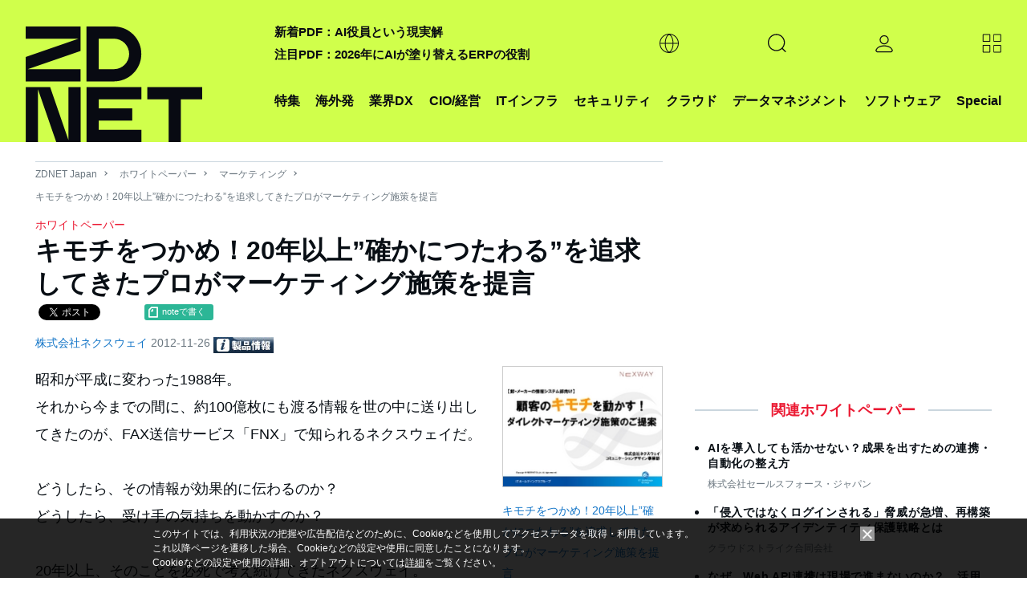

--- FILE ---
content_type: text/html; charset=utf-8
request_url: https://www.google.com/recaptcha/api2/aframe
body_size: 118
content:
<!DOCTYPE HTML><html><head><meta http-equiv="content-type" content="text/html; charset=UTF-8"></head><body><script nonce="KCKfe8pCbw9hqvbzr4SZPw">/** Anti-fraud and anti-abuse applications only. See google.com/recaptcha */ try{var clients={'sodar':'https://pagead2.googlesyndication.com/pagead/sodar?'};window.addEventListener("message",function(a){try{if(a.source===window.parent){var b=JSON.parse(a.data);var c=clients[b['id']];if(c){var d=document.createElement('img');d.src=c+b['params']+'&rc='+(localStorage.getItem("rc::a")?sessionStorage.getItem("rc::b"):"");window.document.body.appendChild(d);sessionStorage.setItem("rc::e",parseInt(sessionStorage.getItem("rc::e")||0)+1);localStorage.setItem("rc::h",'1768693191808');}}}catch(b){}});window.parent.postMessage("_grecaptcha_ready", "*");}catch(b){}</script></body></html>

--- FILE ---
content_type: text/javascript;charset=utf-8
request_url: https://id.cxense.com/public/user/id?json=%7B%22identities%22%3A%5B%7B%22type%22%3A%22ckp%22%2C%22id%22%3A%22mkiy9azn7e7t8ivs%22%7D%2C%7B%22type%22%3A%22lst%22%2C%22id%22%3A%222z54pwvh74d3kvgissyyngcpk%22%7D%2C%7B%22type%22%3A%22cst%22%2C%22id%22%3A%222z54pwvh74d3kvgissyyngcpk%22%7D%5D%7D&callback=cXJsonpCB2
body_size: 188
content:
/**/
cXJsonpCB2({"httpStatus":200,"response":{"userId":"cx:2ljlyhf2ed5j0xivfuohfxx3d:1g0wmeop0qv71","newUser":true}})

--- FILE ---
content_type: text/javascript;charset=utf-8
request_url: https://p1cluster.cxense.com/p1.js
body_size: 99
content:
cX.library.onP1('2z54pwvh74d3kvgissyyngcpk');


--- FILE ---
content_type: application/x-javascript; charset=utf-8
request_url: https://cookie.sync.usonar.jp/v1/cs?url=https%3A%2F%2Fjapan.zdnet.com%2Fpaper%2F20013507%2F30000473%2F&ref=&cb_name=usonarCallback&uuid=ea54753f-7e3a-4b6c-bd52-976f8c539972&client_id=faHaMkVa44JM8eKS&v=1.0.0&cookies=%7B%22_ga%22%3A%22GA1.2.613575839.1768693187%22%7D&cb=1768693189451
body_size: 120
content:
usonarCallback({"uuid":"ea54753f-7e3a-4b6c-bd52-976f8c539972"})
